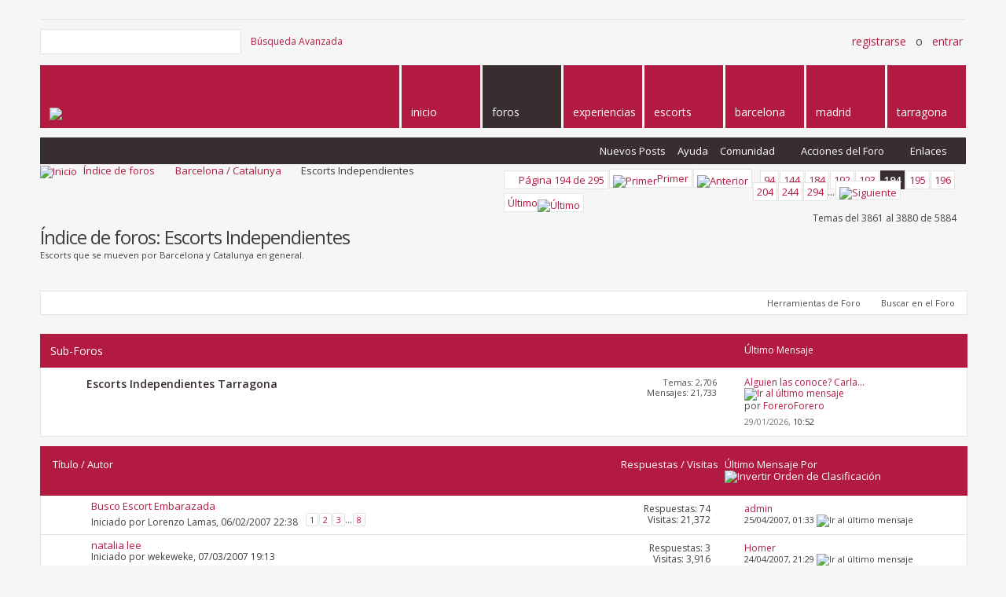

--- FILE ---
content_type: text/html; charset=ISO-8859-1
request_url: https://www.forosx.com/barcelona-catalunya/escorts-independientes-23/index194.html
body_size: 95613
content:
<!DOCTYPE html PUBLIC "-//W3C//DTD XHTML 1.0 Transitional//EN" "http://www.w3.org/TR/xhtml1/DTD/xhtml1-transitional.dtd">
<html xmlns="https://www.w3.org/1999/xhtml" dir="ltr" lang="es" id="vbulletin_html">
<head>
<base href="https://www.forosx.com/" /><!--[if IE]></base><![endif]-->

	<link rel="canonical" href="https://www.forosx.com/barcelona-catalunya/escorts-independientes-23/index194.html" />
<!-- Google tag (gtag.js) -->
<script async src="https://www.googletagmanager.com/gtag/js?id=G-DRVV7MKZRH"></script>
<script>
  window.dataLayer = window.dataLayer || [];
  function gtag(){dataLayer.push(arguments);}
  gtag('js', new Date());

  gtag('config', 'G-DRVV7MKZRH');
</script>

<meta http-equiv="Content-Type" content="text/html; charset=ISO-8859-1" />
<meta id="e_vb_meta_bburl" name="vb_meta_bburl" content="https://www.forosx.com" />

<meta name="generator" content="vBulletin 4.2.2" />
<meta http-equiv="X-UA-Compatible" content="IE=9" />

	<link rel="Shortcut Icon" href="https://www.forosx.com/favicon.ico" type="image/x-icon" />


		<meta name="keywords" content="Escorts,Independientes,Escorts Independientes, escorts, prostitutas, foros x, foro x, putas, escorts barcelona, escorts madrid, escorts valencia, fotos chicas" />
		<meta name="description" content="Escorts Independientes, Página 194 - Escorts que se mueven por Barcelona y Catalunya en general. " />





<script type="text/javascript">
<!--
	if (typeof YAHOO === 'undefined') // Load ALL YUI Local
	{
		document.write('<script type="text/javascript" src="https://www.forosx.com/clientscript/yui/yuiloader-dom-event/yuiloader-dom-event.js?v=422"><\/script>');
		document.write('<script type="text/javascript" src="https://www.forosx.com/clientscript/yui/connection/connection-min.js?v=422"><\/script>');
		var yuipath = 'clientscript/yui';
		var yuicombopath = '';
		var remoteyui = false;
	}
	else	// Load Rest of YUI remotely (where possible)
	{
		var yuipath = 'clientscript/yui';
		var yuicombopath = '';
		var remoteyui = true;
		if (!yuicombopath)
		{
			document.write('<script type="text/javascript" src="https://www.forosx.com/clientscript/yui/connection/connection-min.js?v=422"><\/script>');
		}
	}
	var SESSIONURL = "s=841f4ac8e911972059acdbed594f5396&";
	var SECURITYTOKEN = "guest";
	var IMGDIR_MISC = "images/metro/red/misc";
	var IMGDIR_BUTTON = "images/metro/red/buttons";
	var vb_disable_ajax = parseInt("0", 10);
	var SIMPLEVERSION = "422";
	var BBURL = "https://www.forosx.com";
	var LOGGEDIN = 0 > 0 ? true : false;
	var THIS_SCRIPT = "forumdisplay";
	var RELPATH = "forumdisplay.php?f=23&amp;page=194";
	var PATHS = {
		forum : "",
		cms   : "",
		blog  : ""
	};
	var AJAXBASEURL = "https://www.forosx.com/";
// -->
</script>
<script type="text/javascript" src="https://www.forosx.com/clientscript/vbulletin-core.js?v=422"></script>



	<link rel="alternate" type="application/rss+xml" title="Foros X | Experiencias y directorio de escorts Feed RSS" href="https://www.forosx.com/external.php?type=RSS2" />
	
		<link rel="alternate" type="application/rss+xml" title="Foros X | Experiencias y directorio de escorts - Escorts Independientes - Feed RSS" href="https://www.forosx.com/external.php?type=RSS2&amp;forumids=23" />
	



	<link rel="stylesheet" type="text/css" href="https://www.forosx.com/css.php?styleid=8&amp;langid=2&amp;d=1702034419&amp;td=ltr&amp;sheet=bbcode.css,editor.css,popupmenu.css,reset-fonts.css,vbulletin.css,vbulletin-chrome.css,vbulletin-formcontrols.css, ,metro_theme_prefooter_blocks.css" />

	<!--[if lt IE 8]>
	<link rel="stylesheet" type="text/css" href="https://www.forosx.com/css.php?styleid=8&amp;langid=2&amp;d=1702034419&amp;td=ltr&amp;sheet=popupmenu-ie.css,vbulletin-ie.css,vbulletin-chrome-ie.css,vbulletin-formcontrols-ie.css,editor-ie.css" />
	<![endif]-->


<!--Google Web Fonts /-->
<link href='https://fonts.googleapis.com/css?family=Open+Sans:400,300,600&subset=latin,cyrillic' rel='stylesheet' type='text/css'>



<script type="text/javascript" src="https://ajax.googleapis.com/ajax/libs/jquery/1.6.4/jquery.min.js"></script>
<script type="text/javascript">
$(document).ready(function() {
	$('a.login-window').click(function() {
		
		// Getting the variable's value from a link 
		var loginBox = this.hash;

		//Fade in the Popup and add close button
		$(loginBox).fadeIn(300);
		
		//Set the center alignment padding + border
		var popMargTop = ($(loginBox).height() + 24) / 2; 
		var popMargLeft = ($(loginBox).width() + 24) / 2; 
		
		$(loginBox).css({ 
			'margin-top' : -popMargTop,
			'margin-left' : -popMargLeft
		});
		
		// Add the mask to body
		$('body').append('<div id="mask"></div>');
		$('#mask').fadeIn(300);
		
		return false;
	});
	
	// When clicking on the button close or the mask layer the popup closed
	$('a.close, #mask').live('click', function() { 
	  $('#mask , .login-popup').fadeOut(300 , function() {
		$('#mask').remove();  
	}); 
	return false;
	});
	
	$('#navbar_username').focus(function() {
		$('#navbar_username').parent().addClass('active');
	}); 
	$('#navbar_username').blur(function() {
		$('#navbar_username').parent().removeClass('active');
	}); 
	$('#navbar_password').focus(function() {
		$('#navbar_password_hint').parent().addClass('active');
	}); 
	$('#navbar_password').blur(function() {
		$('#navbar_password_hint').parent().removeClass('active');
	}); 

});
</script>

	<title>Escorts Independientes - Página 194</title>
	
	<script type="text/javascript" src="https://www.forosx.com/clientscript/vbulletin_read_marker.js?v=422"></script>
	
	
		<link rel="stylesheet" type="text/css" href="https://www.forosx.com/css.php?styleid=8&amp;langid=2&amp;d=1702034419&amp;td=ltr&amp;sheet=toolsmenu.css,forumbits.css,forumdisplay.css,threadlist.css,options.css" />
	

	<!--[if lt IE 8]>
	<script type="text/javascript" src="https://www.forosx.com/clientscript/vbulletin-threadlist-ie.js?v=422"></script>
		<link rel="stylesheet" type="text/css" href="https://www.forosx.com/css.php?styleid=8&amp;langid=2&amp;d=1702034419&amp;td=ltr&amp;sheet=toolsmenu-ie.css,forumbits-ie.css,forumdisplay-ie.css,threadlist-ie.css,options-ie.css" />
	<![endif]-->
	<link rel="stylesheet" type="text/css" href="https://www.forosx.com/css.php?styleid=8&amp;langid=2&amp;d=1702034419&amp;td=ltr&amp;sheet=additional.css" />

</head>

<body>

<!-- Metro Theme from PixelGoose.com v.1.1.1 -->


<div class="above_body"> <!-- closing tag is in template navbar -->

<div id="header" class="floatcontainer doc_header">


<div class="ad_global_header">
     
     
</div>


<div id="top_header">

	
		<div id="globalsearch" class="globalsearch">
			<form action="https://www.forosx.com/search.php?do=process" method="post" id="navbar_search" class="navbar_search">
				
				<input type="hidden" name="securitytoken" value="guest" />
				<input type="hidden" name="do" value="process" />
				<input type="text" value="" name="query" class="textbox" tabindex="99"/>
				<input type="submit" class="searchbutton" name="submit" onclick="document.getElementById('navbar_search').submit;" tabindex="100"/>
			</form>
		</div>
		<ul class="advanced_search">
				<li><a href="https://www.forosx.com/search.php" accesskey="4">Búsqueda Avanzada</a></li>
				
		</ul>
	



	<div id="toplinks" class="toplinks">
		
			<ul class="nouser">
			
				<li><a href="https://www.forosx.com/register.php" rel="nofollow">Registrarse</a></li>
			
				<li>o</li>
				<li><a href="https://www.forosx.com/barcelona-catalunya/escorts-independientes-23/index194.html#login-box" class="login-window">Entrar</a></li>
			</ul>
		
	</div>

	
</div>


    <div id="login-box" class="login-popup">
        <a href="https://www.forosx.com/barcelona-catalunya/escorts-independientes-23/index194.html#" class="close"><img src="https://www.forosx.com/images/metro/red/misc/close_popup.png" class="close-button" title="Close" alt="Close" /></a>
        <div id="login-text">Acceda a su cuenta</div>
			<script type="text/javascript" src="https://www.forosx.com/clientscript/vbulletin_md5.js?v=422"></script>
			<form id="navbar_loginform" action="https://www.forosx.com/login.php?do=login" method="post" onsubmit="md5hash(vb_login_password, vb_login_md5password, vb_login_md5password_utf, 0)">
				<fieldset id="logindetails" class="logindetails">
                
					<div>
					<div class="navbar_username_outer"><input type="text" class="textbox default-value" name="vb_login_username" id="navbar_username" size="10" accesskey="u" tabindex="101" value="Nombre de Usuario" /></div>
					<div class="navbar_password_outer"><input type="password" class="textbox" tabindex="102" name="vb_login_password" id="navbar_password" size="10" />
					<input type="text" class="textbox default-value" tabindex="102" name="vb_login_password_hint" id="navbar_password_hint" size="10" value="Contraseña" style="display:none;" /></div>
                    
					<div class="login-ctrl">
                        <div id="remember" class="remember">
                            <label for="cb_cookieuser_navbar"><input type="checkbox" name="cookieuser" value="1" id="cb_cookieuser_navbar" class="cb_cookieuser_navbar" accesskey="c" tabindex="103" /> ¿Recordarme?</label>
                        </div>                
                        
                        <input type="submit" class="loginbutton" tabindex="104" value="Iniciar Sesión" title="Escribe tu nombre de usuario y contraseña en los campos para iniciar la sesión, o pulsa el botón 'registrarse' para crearte un perfil." accesskey="s" />
                        </div>
                    </div>
				</fieldset>


				<input type="hidden" name="s" value="841f4ac8e911972059acdbed594f5396" />
				<input type="hidden" name="securitytoken" value="guest" />
				<input type="hidden" name="do" value="login" />
				<input type="hidden" name="vb_login_md5password" />
				<input type="hidden" name="vb_login_md5password_utf" />
			</form>
			<script type="text/javascript">
			YAHOO.util.Dom.setStyle('navbar_password_hint', "display", "inline");
			YAHOO.util.Dom.setStyle('navbar_password', "display", "none");
			vB_XHTML_Ready.subscribe(function()
			{
			//
				YAHOO.util.Event.on('navbar_username', "focus", navbar_username_focus);
				YAHOO.util.Event.on('navbar_username', "blur", navbar_username_blur);
				YAHOO.util.Event.on('navbar_password_hint', "focus", navbar_password_hint);
				YAHOO.util.Event.on('navbar_password', "blur", navbar_password);
			});
			
			function navbar_username_focus(e)
			{
			//
				var textbox = YAHOO.util.Event.getTarget(e);
				if (textbox.value == 'Nombre de Usuario')
				{
				//
					textbox.value='';
					textbox.style.color='#000000';
				}
			}

			function navbar_username_blur(e)
			{
			//
				var textbox = YAHOO.util.Event.getTarget(e);
				if (textbox.value == '')
				{
				//
					textbox.value='Nombre de Usuario';
					textbox.style.color='#777777';
				}
			}
			
			function navbar_password_hint(e)
			{
			//
				var textbox = YAHOO.util.Event.getTarget(e);
				
				YAHOO.util.Dom.setStyle('navbar_password_hint', "display", "none");
				YAHOO.util.Dom.setStyle('navbar_password', "display", "inline");
				YAHOO.util.Dom.get('navbar_password').focus();
			}

			function navbar_password(e)
			{
			//
				var textbox = YAHOO.util.Event.getTarget(e);
				
				if (textbox.value == '')
				{
					YAHOO.util.Dom.setStyle('navbar_password_hint', "display", "inline");
					YAHOO.util.Dom.setStyle('navbar_password', "display", "none");
				}
			}
			</script>
            
            <div class="register-ctrl">
            	<a class="login-popup-register" href="https://www.forosx.com/register.php" rel="nofollow">Registrarse</a>
                <div class="login-popup-fb">
				
                </div>
            </div>
</div>



<div id="middle_header"><!--DMM vb:link forumhome-->
<a name="top" href="http://www.forosx.com" class="logo-image"><img src="https://www.forosx.com/images/metro/red/misc/vbulletin4_logo.png" alt="Desarrollado por vBulletin" /></a>
<div id="navbar" class="navbar">
	<ul id="navtabs" class="navtabs floatcontainer">
		
		
	
		<li  id="tab_odq0_382">
			<a class="navtab" href="/"><span>Inicio</span></a>
		</li>
		
		

	
		<li class="selected" id="vbtab_forum">
			<a class="navtab" href="https://www.forosx.com/foros/"><span>Foros</span></a>
		</li>
		
		
			<ul class="floatcontainer">
				
					
						
							<li id="vbflink_newposts"><a rel="nofollow" href="https://www.forosx.com/search.php?do=getnew&amp;contenttype=vBForum_Post">Nuevos Posts</a></li>
						
					
				
					
						
							<li id="vbflink_faq"><a href="https://www.forosx.com/faq.php">Ayuda</a></li>
						
					
				
					
						<li class="popupmenu" id="vbmenu_community">
							<a href="javascript://" class="popupctrl">Comunidad</a>
							<ul class="popupbody popuphover">
								
									<li id="vbclink_albums"><a href="https://www.forosx.com/members/albums.html">Albums</a></li>
								
									<li id="vbclink_members"><a href="https://www.forosx.com/members/list/">Lista de miembros</a></li>
								
							</ul>
						</li>
					
				
					
						<li class="popupmenu" id="vbmenu_actions">
							<a href="javascript://" class="popupctrl">Acciones del Foro</a>
							<ul class="popupbody popuphover">
								
									<li id="vbalink_mfr"><a rel="nofollow" href="https://www.forosx.com/forumdisplay.php?do=markread&amp;markreadhash=guest">Marcar Foros Como Leídos</a></li>
								
							</ul>
						</li>
					
				
					
						<li class="popupmenu" id="vbmenu_qlinks">
							<a href="javascript://" class="popupctrl">Enlaces</a>
							<ul class="popupbody popuphover">
								
									<li id="vbqlink_posts"><a href="https://www.forosx.com/search.php?do=getdaily&amp;contenttype=vBForum_Post">Temas de hoy</a></li>
								
									<li id="link_nzcy_565"><a href="/blogs/relatos-escorts/">Relatos escorts</a></li>
								
							</ul>
						</li>
					
				
			</ul>
		

	
		<li  id="tab_odq0_202">
			<a class="navtab" href="/escorts/putas"><span>experiencias</span></a>
		</li>
		
		

	
		<li  id="tab_odq0_243">
			<a class="navtab" href="/escorts"><span>escorts</span></a>
		</li>
		
		

	
		<li  id="tab_nzcw_923">
			<a class="navtab" href="/escorts/barcelona"><span>BARCELONA</span></a>
		</li>
		
		

	
		<li  id="tab_nzcw_673">
			<a class="navtab" href="/escorts/madrid"><span>MADRID</span></a>
		</li>
		
		

	
		<li  id="tab_nzcw_445">
			<a class="navtab" href="/escorts/tarragona"><span>TARRAGONA</span></a>
		</li>
		
		

		
	</ul>
</div>
</div>
</div>
</div><!-- closing div for above_body -->

<div class="body_wrapper">
<div id="breadcrumb" class="breadcrumb">
	<ul class="floatcontainer">
		<li class="navbithome"><a href="https://www.forosx.com/foros/" accesskey="1"><img src="https://www.forosx.com/images/metro/red/misc/navbit-home.png" alt="Inicio" /></a></li>
		
	<li class="navbit"><a href="https://www.forosx.com/foros/">Índice de foros</a></li>

	<li class="navbit"><a href="https://www.forosx.com/barcelona-catalunya/">Barcelona / Catalunya</a></li>

		
	<li class="navbit lastnavbit"><span>Escorts Independientes</span></li>

	</ul>
	<hr />
</div>

 



	<form action="https://www.forosx.com/profile.php?do=dismissnotice" method="post" id="notices" class="notices">
		<input type="hidden" name="do" value="dismissnotice" />
		<input type="hidden" name="s" value="s=841f4ac8e911972059acdbed594f5396&amp;" />
		<input type="hidden" name="securitytoken" value="guest" />
		<input type="hidden" id="dismiss_notice_hidden" name="dismiss_noticeid" value="" />
		<input type="hidden" name="url" value="" />
		<div id="vbseo_vhtml_0"></div>
	</form>





<div id="above_threadlist" class="above_threadlist">

	
	<div class="threadpagenav">
		<form action="https://www.forosx.com/barcelona-catalunya/escorts-independientes-23/index294.html" method="get" class="pagination popupmenu nohovermenu">
<input type="hidden" name="f" value="23" /><input type="hidden" name="s" value="841f4ac8e911972059acdbed594f5396" />
	
		<span><a href="javascript://" class="popupctrl">Página 194 de 295</a></span>
		
		<span class="first_last"><a rel="start" href="https://www.forosx.com/barcelona-catalunya/escorts-independientes/" title="Primer Página - Resultados del 1 al 20 de 5,884"><img src="https://www.forosx.com/images/metro/red/pagination/first-right.png" alt="Primer" />Primer</a></span>
		
		
		<span class="prev_next"><a rel="prev" href="https://www.forosx.com/barcelona-catalunya/escorts-independientes-23/index193.html" title="Página Anterior - Resultados del 3,841 al 3,860 de 5,884"><img src="https://www.forosx.com/images/metro/red/pagination/previous-right.png" alt="Anterior" /></a></span>
		
		
		<span class="separator">...</span>
		
		<span><a href="https://www.forosx.com/barcelona-catalunya/escorts-independientes-23/index94.html" title="Mostrar resultados del 1,861 al 1,880 de 5,884"><!---100-->94</a></span><span><a href="https://www.forosx.com/barcelona-catalunya/escorts-independientes-23/index144.html" title="Mostrar resultados del 2,861 al 2,880 de 5,884"><!---50-->144</a></span><span><a href="https://www.forosx.com/barcelona-catalunya/escorts-independientes-23/index184.html" title="Mostrar resultados del 3,661 al 3,680 de 5,884"><!---10-->184</a></span><span><a href="https://www.forosx.com/barcelona-catalunya/escorts-independientes-23/index192.html" title="Mostrar resultados del 3,821 al 3,840 de 5,884">192</a></span><span><a href="https://www.forosx.com/barcelona-catalunya/escorts-independientes-23/index193.html" title="Mostrar resultados del 3,841 al 3,860 de 5,884">193</a></span><span class="selected"><a href="javascript://" title="Resultados 3,861 al 3,880 de 5,884">194</a></span><span><a href="https://www.forosx.com/barcelona-catalunya/escorts-independientes-23/index195.html" title="Mostrar resultados del 3,881 al 3,900 de 5,884">195</a></span><span><a href="https://www.forosx.com/barcelona-catalunya/escorts-independientes-23/index196.html" title="Mostrar resultados del 3,901 al 3,920 de 5,884">196</a></span><span><a href="https://www.forosx.com/barcelona-catalunya/escorts-independientes-23/index204.html" title="Mostrar resultados del 4,061 al 4,080 de 5,884"><!--+10-->204</a></span><span><a href="https://www.forosx.com/barcelona-catalunya/escorts-independientes-23/index244.html" title="Mostrar resultados del 4,861 al 4,880 de 5,884"><!--+50-->244</a></span><span><a href="https://www.forosx.com/barcelona-catalunya/escorts-independientes-23/index294.html" title="Mostrar resultados del 5,861 al 5,880 de 5,884"><!--+100-->294</a></span>
		
		<span class="separator">...</span>
		
		
		<span class="prev_next"><a rel="next" href="https://www.forosx.com/barcelona-catalunya/escorts-independientes-23/index195.html" title="Siguiente Página - Resultados del 3,881 al 3,900 de 5,884"><img src="https://www.forosx.com/images/metro/red/pagination/next-right.png" alt="Siguiente" /></a></span>
		
		
		<span class="first_last"><a href="https://www.forosx.com/barcelona-catalunya/escorts-independientes-23/index295.html" title="Última Página - Resultados del 5,881 al 5,884 de 5,884">Último<img src="https://www.forosx.com/images/metro/red/pagination/last-right.png" alt="Último" /></a></span>
		
	
	<ul class="popupbody popuphover">
		<li class="formsubmit jumptopage"><label>Saltar a página: <input type="text" name="page" size="4" /></label> <input type="submit" class="button" value=" Ir " /></li>
	</ul>
</form>
		<div id="threadpagestats" class="threadpagestats">Temas del 3861 al 3880 de 5884</div>
	</div>
	
</div>
<div id="pagetitle" class="pagetitle">
	<h1>Índice de foros: <span class="forumtitle">Escorts Independientes</span></h1>
	<p class="description">Escorts que se mueven por Barcelona y Catalunya en general.  </p>



<div class="centeredbanner">&nbsp;<br /><!-- Forum id :  -->
<script type='text/javascript'><!--//<![CDATA[
   var m3_u = (location.protocol=='https:'?'https://ads.forosx.com/www/delivery/ajs.php':'http://ads.forosx.com/www/delivery/ajs.php');
   var m3_r = Math.floor(Math.random()*99999999999);
   if (!document.MAX_used) document.MAX_used = ',';
   document.write ("<scr"+"ipt type='text/javascript' src='"+m3_u);
   document.write ("?zoneid=18&amp;blockcampaign=1");
   document.write ('&amp;cb=' + m3_r);
   if (document.MAX_used != ',') document.write ("&amp;exclude=" + document.MAX_used);
   document.write ("&amp;loc=" + escape(window.location));
   if (document.referrer) document.write ("&amp;referer=" + escape(document.referrer));
   if (document.context) document.write ("&context=" + escape(document.context));
   if (document.mmm_fo) document.write ("&amp;mmm_fo=1");
   document.write ("'><\/scr"+"ipt>");
//]]>--></script><noscript><a rel='nofollow' href='https://ads.forosx.com/www/delivery/ck.php?n=add46cf8&amp;cb=894183692' target='_blank'><img src='https://ads.forosx.com/www/delivery/avw.php?zoneid=18&amp;cb=894183692&amp;n=add46cf8' border='0' alt='' /></a></noscript>  
</div>



</div>

	
	<div id="above_threadlist_controls" class="above_threadlist_controls toolsmenu">
		<div>
		<ul class="popupgroup forumdisplaypopups" id="forumdisplaypopups">
			<li class="popupmenu nohovermenu" id="forumtools">
				<h6><a href="javascript://" class="popupctrl" rel="nofollow">Herramientas de Foro</a></h6>
				<ul class="popupbody popuphover">
					
						<li>
							<a href="https://www.forosx.com/barcelona-catalunya/escorts-independientes/?do=markread&amp;markreadhash=guest" rel="nofollow" onclick="return mark_forum_and_threads_read(23);">
								Marcar Foro Como Leído
							</a>
						</li>
						
					<li><a href="https://www.forosx.com/barcelona-catalunya/" rel="nofollow">Ver Foro Primario</a></li>
				</ul>
			</li>
                        
			<li class="popupmenu nohovermenu forumsearch menusearch" id="forumsearch">
				<h6><a href="javascript://" class="popupctrl">Buscar en el Foro</a></h6>
				<form action="https://www.forosx.com/search.php?do=process" method="get">
				<ul class="popupbody popuphover">
					<li>
						<input type="text" class="searchbox" name="q" value="Buscar..." />
						<input type="submit" class="button" value="Buscar" />
					</li>
					<li class="formsubmit" id="popupsearch">
						<div class="submitoptions">
							<label><input type="radio" name="showposts" value="0" checked="checked" /> Mostrar Temas</label>
							<label><input type="radio" name="showposts" value="1" /> Mostrar Mensajes</label>
						</div>
						<div class="advancedsearchlink"><a href="https://www.forosx.com/search.php?search_type=1&amp;contenttype=vBForum_Post&amp;forumchoice[]=23" rel="nofollow">Búsqueda Avanzada</a></div>

					</li>
				</ul>
				<input type="hidden" name="s" value="841f4ac8e911972059acdbed594f5396" />
				<input type="hidden" name="securitytoken" value="guest" />
				<input type="hidden" name="do" value="process" />
				<input type="hidden" name="contenttype" value="vBForum_Post" />
				<input type="hidden" name="forumchoice[]" value="23" />
				<input type="hidden" name="childforums" value="1" />
				<input type="hidden" name="exactname" value="1" />
				</form>
			</li>
			



		</ul>
			
		</div>
	</div>
	




<div id="forumbits" class="forumbits">
	<div class="forumhead">
		<h2>
			<span class="forumtitle">Sub-Foros</span>
			<span class="forumthreadpost">&nbsp;</span>
			<span class="forumlastpost">Último Mensaje</span>
		</h2>
	</div>
	<ol>
		<li id="forum54" class="forumbit_post old L1">

<div class="forumbit_post L2">
	<div class="forumrow">
		<div class="foruminfo">
			<img src="https://www.forosx.com/images/metro/red/statusicon/forum_old-48.png" class="forumicon" id="forum_statusicon_54" alt="" />
			<div class="forumdata">
				<div class="datacontainer">
					<div class="titleline">
						<h2 class="forumtitle"><a href="https://www.forosx.com/barcelona-catalunya/escorts-independientes/escorts-independientes-tarragona/">Escorts Independientes Tarragona</a></h2>
						
					</div>
					
					
					
				</div>
			</div>
		</div>
		
			<h4 class="nocss_label">Acciones del Foro:</h4>
			<ul class="forumactionlinks td">
			
				
					<li class="forumactionlink rsslink"><a rel="nofollow" href="https://www.forosx.com/external.php?type=RSS2&amp;forumids=54" title="Ver este foro vía feed RSS">Ver este foro vía feed RSS</a></li>
				
				
			
			</ul>
			<h4 class="nocss_label">Estadísticas del Foro:</h4>
			<ul class="forumstats_2 td">
				<li>Temas: 2,706</li>
				<li>Mensajes: 21,733</li>
			</ul>
			<div class="forumlastpost td">
				<h4 class="lastpostlabel">Último Mensaje:</h4>
				<div>
					
	<p class="lastposttitle">
	
	
	<a href="https://www.forosx.com/barcelona-catalunya/escorts-independientes/escorts-independientes-tarragona/44422-alguien-las-conoce-carla-613437812-y-mary-631000095-a.html" class="threadtitle" >Alguien las conoce? Carla...</a>
	<a href="https://www.forosx.com/barcelona-catalunya/escorts-independientes/escorts-independientes-tarragona/44422-alguien-las-conoce-carla-613437812-y-mary-631000095-a-post580950.html#post580950"><img src="https://www.forosx.com/images/metro/red/buttons/lastpost-right.png" alt="Ir al último mensaje" /></a>
	</p>
	<div class="lastpostby">
	
		por <div class="popupmenu memberaction">
	<a rel="nofollow" class="username offline " href="https://www.forosx.com/members/foreroforero.html" title="ForeroForero está desconectado"><strong>ForeroForero</strong></a>
	
</div>
	
	</div>
	<p class="lastpostdate">29/01/2026, <span class="time">10:52 </span></p>

				</div>
			</div>
		
	</div>
	
</div>
</li>
	</ol>
</div>





<div id="threadlist" class="threadlist">
	<form id="thread_inlinemod_form" action="https://www.forosx.com/inlinemod.php?forumid=23" method="post">
		<h2 class="hidden">Temas en Este Foro</h2>

		<div>
			<div class="threadlisthead table">
				<div>
				<span class="threadinfo">
					<span class="threadtitle">
						<a href="https://www.forosx.com/barcelona-catalunya/escorts-independientes/?sort=title&amp;order=asc" rel="nofollow">Título</a> /
						<a href="https://www.forosx.com/barcelona-catalunya/escorts-independientes/?sort=postusername&amp;order=asc" rel="nofollow">Autor</a>
					</span>
				</span>
				

					<span class="threadstats td"><a href="https://www.forosx.com/barcelona-catalunya/escorts-independientes/?sort=replycount&amp;order=desc" rel="nofollow">Respuestas</a> / <a href="https://www.forosx.com/barcelona-catalunya/escorts-independientes/?sort=views&amp;order=desc" rel="nofollow">Visitas</a></span>
					<span class="threadlastpost td"><a href="https://www.forosx.com/barcelona-catalunya/escorts-independientes/?sort=lastpost&amp;order=asc" rel="nofollow">Último Mensaje Por<img class="sortarrow" src="https://www.forosx.com/images/metro/red/buttons/sortarrow-asc.png" alt="Invertir Orden de Clasificación" border="0" /></a></span>
					
				
				</div>
			</div>

			
			
				<ol id="threads" class="threads">
					<li class="threadbit hot lock" id="thread_4067">
	<div class="rating0 nonsticky">
		<div class="threadinfo" title="">
			<!--  status icon block -->
			<a class="threadstatus" rel="vB::AJAX" ></a>

			<!-- title / author block -->
			<div class="inner">
				<h3 class="threadtitle">
                    	

                    

					
                                        
 					
                	<a class="title" href="https://www.forosx.com/barcelona-catalunya/escorts-independientes/4067-busco-escort-embarazada.html" id="thread_title_4067">Busco Escort Embarazada</a>
				</h3>

				<div class="threadmeta">				
					<div class="author">
												
						
							<span class="label">Iniciado por&nbsp;<a rel="nofollow" href="https://www.forosx.com/members/lorenzo-lamas.html" class="username understate" title="Iniciado por Lorenzo Lamas, el 06/02/2007 22:38 ">Lorenzo Lamas</a>,&nbsp;06/02/2007&nbsp;22:38 </span>
						
						
						
							<dl class="pagination" id="pagination_threadbit_4067">
								<dt class="label">8 Páginas <span class="separator">&bull;</span></dt>
								<dd>
									 <span><a href="https://www.forosx.com/barcelona-catalunya/escorts-independientes/4067-busco-escort-embarazada.html">1</a></span> <span><a href="https://www.forosx.com/barcelona-catalunya/escorts-independientes/4067-busco-escort-embarazada-2.html">2</a></span> <span><a href="https://www.forosx.com/barcelona-catalunya/escorts-independientes/4067-busco-escort-embarazada-3.html">3</a></span>
									 <span class="separator">...</span> <span><a href="https://www.forosx.com/barcelona-catalunya/escorts-independientes/4067-busco-escort-embarazada-8.html">8</a></span>
								</dd>
							</dl>
						
						<!-- iconinfo -->
						<div class="threaddetails td">
							<div class="threaddetailicons">
								
								
								
								
								
								
							</div>
						</div>
					</div>
					
				</div>

			</div>
		</div>
		
		<!-- threadstats -->
		
		<ul class="threadstats td alt" title="">
			
				<li>Respuestas: <a rel="nofollow" href="https://www.forosx.com/misc.php?do=whoposted&amp;t=4067" onclick="who(4067); return false;" class="understate">74</a></li>
				<li>Visitas: 21,372</li>
			
			<li class="hidden">Calificación0 / 5</li>
		</ul>
							
		<!-- lastpost -->
		<dl class="threadlastpost td">
		
			<dt class="lastpostby hidden">Último Mensaje Por</dt>
			<dd><div class="popupmenu memberaction">
	<a rel="nofollow" class="username offline " href="https://www.forosx.com/members/admin.html" title="admin está desconectado"><strong>admin</strong></a>
	
</div></dd>
			<dd>25/04/2007, <span class="time">01:33 </span>
			<a href="https://www.forosx.com/barcelona-catalunya/escorts-independientes/4067-busco-escort-embarazada-8.html#post28776" class="lastpostdate understate" title="Ir al último mensaje"><img src="https://www.forosx.com/images/metro/red/buttons/lastpost-right.png" alt="Ir al último mensaje" /></a>
			</dd>
		
		</dl>

		
		
		
		
	</div>
</li><li class="threadbit hot" id="thread_4199">
	<div class="rating0 nonsticky">
		<div class="threadinfo" title="">
			<!--  status icon block -->
			<a class="threadstatus" rel="vB::AJAX" ></a>

			<!-- title / author block -->
			<div class="inner">
				<h3 class="threadtitle">
                    	

                    

					
                                        
 					
                	<a class="title" href="https://www.forosx.com/barcelona-catalunya/escorts-independientes/4199-natalia-lee.html" id="thread_title_4199">natalia lee</a>
				</h3>

				<div class="threadmeta">				
					<div class="author">
												
						
							<span class="label">Iniciado por&nbsp;<a rel="nofollow" href="https://www.forosx.com/members/wekeweke.html" class="username understate" title="Iniciado por wekeweke, el 07/03/2007 19:13 ">wekeweke</a>,&nbsp;07/03/2007&nbsp;19:13 </span>
						
						
						
						<!-- iconinfo -->
						<div class="threaddetails td">
							<div class="threaddetailicons">
								
								
								
								
								
								
							</div>
						</div>
					</div>
					
				</div>

			</div>
		</div>
		
		<!-- threadstats -->
		
		<ul class="threadstats td alt" title="">
			
				<li>Respuestas: <a rel="nofollow" href="https://www.forosx.com/misc.php?do=whoposted&amp;t=4199" onclick="who(4199); return false;" class="understate">3</a></li>
				<li>Visitas: 3,916</li>
			
			<li class="hidden">Calificación0 / 5</li>
		</ul>
							
		<!-- lastpost -->
		<dl class="threadlastpost td">
		
			<dt class="lastpostby hidden">Último Mensaje Por</dt>
			<dd><div class="popupmenu memberaction">
	<a rel="nofollow" class="username offline " href="https://www.forosx.com/members/homer.html" title="Homer está desconectado"><strong>Homer</strong></a>
	
</div></dd>
			<dd>24/04/2007, <span class="time">21:29 </span>
			<a href="https://www.forosx.com/barcelona-catalunya/escorts-independientes/4199-natalia-lee.html#post28754" class="lastpostdate understate" title="Ir al último mensaje"><img src="https://www.forosx.com/images/metro/red/buttons/lastpost-right.png" alt="Ir al último mensaje" /></a>
			</dd>
		
		</dl>

		
		
		
		
	</div>
</li><li class="threadbit hot" id="thread_4454">
	<div class="rating0 nonsticky">
		<div class="threadinfo" title="">
			<!--  status icon block -->
			<a class="threadstatus" rel="vB::AJAX" ></a>

			<!-- title / author block -->
			<div class="inner">
				<h3 class="threadtitle">
                    	

                    

					
                                        
 					
                	<a class="title" href="https://www.forosx.com/barcelona-catalunya/escorts-independientes/4454-cita-ciegas.html" id="thread_title_4454">cita a ciegas</a>
				</h3>

				<div class="threadmeta">				
					<div class="author">
												
						
							<span class="label">Iniciado por&nbsp;<a rel="nofollow" href="https://www.forosx.com/members/pepo.html" class="username understate" title="Iniciado por pepo, el 24/04/2007 15:23 ">pepo</a>,&nbsp;24/04/2007&nbsp;15:23 </span>
						
						
						
						<!-- iconinfo -->
						<div class="threaddetails td">
							<div class="threaddetailicons">
								
								
								
								
								
								
							</div>
						</div>
					</div>
					
				</div>

			</div>
		</div>
		
		<!-- threadstats -->
		
		<ul class="threadstats td alt" title="">
			
				<li>Respuestas: <a rel="nofollow" href="https://www.forosx.com/misc.php?do=whoposted&amp;t=4454" onclick="who(4454); return false;" class="understate">2</a></li>
				<li>Visitas: 2,480</li>
			
			<li class="hidden">Calificación0 / 5</li>
		</ul>
							
		<!-- lastpost -->
		<dl class="threadlastpost td">
		
			<dt class="lastpostby hidden">Último Mensaje Por</dt>
			<dd><div class="popupmenu memberaction">
	<a rel="nofollow" class="username offline " href="https://www.forosx.com/member.php" title=" está desconectado"><strong></strong></a>
	
</div></dd>
			<dd>24/04/2007, <span class="time">21:12 </span>
			<a href="https://www.forosx.com/barcelona-catalunya/escorts-independientes/4454-cita-ciegas.html#post28753" class="lastpostdate understate" title="Ir al último mensaje"><img src="https://www.forosx.com/images/metro/red/buttons/lastpost-right.png" alt="Ir al último mensaje" /></a>
			</dd>
		
		</dl>

		
		
		
		
	</div>
</li><li class="threadbit hot" id="thread_4446">
	<div class="rating0 nonsticky">
		<div class="threadinfo" title="">
			<!--  status icon block -->
			<a class="threadstatus" rel="vB::AJAX" ></a>

			<!-- title / author block -->
			<div class="inner">
				<h3 class="threadtitle">
                    	

                    

					
                                        
 					
                	<a class="title" href="https://www.forosx.com/barcelona-catalunya/escorts-independientes/4446-eleccion.html" id="thread_title_4446">Eleccion</a>
				</h3>

				<div class="threadmeta">				
					<div class="author">
												
						
							<span class="label">Iniciado por&nbsp;<a rel="nofollow" href="https://www.forosx.com/members/varos.html" class="username understate" title="Iniciado por varos, el 23/04/2007 16:06 ">varos</a>,&nbsp;23/04/2007&nbsp;16:06 </span>
						
						
						
						<!-- iconinfo -->
						<div class="threaddetails td">
							<div class="threaddetailicons">
								
								
								
								
								
								
							</div>
						</div>
					</div>
					
				</div>

			</div>
		</div>
		
		<!-- threadstats -->
		
		<ul class="threadstats td alt" title="">
			
				<li>Respuestas: <a rel="nofollow" href="https://www.forosx.com/misc.php?do=whoposted&amp;t=4446" onclick="who(4446); return false;" class="understate">1</a></li>
				<li>Visitas: 2,345</li>
			
			<li class="hidden">Calificación0 / 5</li>
		</ul>
							
		<!-- lastpost -->
		<dl class="threadlastpost td">
		
			<dt class="lastpostby hidden">Último Mensaje Por</dt>
			<dd><div class="popupmenu memberaction">
	<a rel="nofollow" class="username offline " href="https://www.forosx.com/members/buick.html" title="buick está desconectado"><strong>buick</strong></a>
	
</div></dd>
			<dd>23/04/2007, <span class="time">17:05 </span>
			<a href="https://www.forosx.com/barcelona-catalunya/escorts-independientes/4446-eleccion.html#post28550" class="lastpostdate understate" title="Ir al último mensaje"><img src="https://www.forosx.com/images/metro/red/buttons/lastpost-right.png" alt="Ir al último mensaje" /></a>
			</dd>
		
		</dl>

		
		
		
		
	</div>
</li><li class="threadbit hot" id="thread_4439">
	<div class="rating0 nonsticky">
		<div class="threadinfo" title="">
			<!--  status icon block -->
			<a class="threadstatus" rel="vB::AJAX" ></a>

			<!-- title / author block -->
			<div class="inner">
				<h3 class="threadtitle">
                    	

                    

					
                                        
 					
                	<a class="title" href="https://www.forosx.com/barcelona-catalunya/escorts-independientes/4439-carolina-girls-bcn.html" id="thread_title_4439">carolina girls bcn</a>
				</h3>

				<div class="threadmeta">				
					<div class="author">
												
						
							<span class="label">Iniciado por&nbsp;<a rel="nofollow" href="https://www.forosx.com/members/joselmauro.html" class="username understate" title="Iniciado por joselmauro, el 22/04/2007 19:02 ">joselmauro</a>,&nbsp;22/04/2007&nbsp;19:02 </span>
						
						
						
						<!-- iconinfo -->
						<div class="threaddetails td">
							<div class="threaddetailicons">
								
								
								
								
								
								
							</div>
						</div>
					</div>
					
				</div>

			</div>
		</div>
		
		<!-- threadstats -->
		
		<ul class="threadstats td alt" title="">
			
				<li>Respuestas: <a rel="nofollow" href="https://www.forosx.com/misc.php?do=whoposted&amp;t=4439" onclick="who(4439); return false;" class="understate">3</a></li>
				<li>Visitas: 2,802</li>
			
			<li class="hidden">Calificación0 / 5</li>
		</ul>
							
		<!-- lastpost -->
		<dl class="threadlastpost td">
		
			<dt class="lastpostby hidden">Último Mensaje Por</dt>
			<dd><div class="popupmenu memberaction">
	<a rel="nofollow" class="username offline " href="https://www.forosx.com/" title="Antonio-2 está desconectado"><strong>Antonio-2</strong></a>
	
</div></dd>
			<dd>23/04/2007, <span class="time">14:44 </span>
			<a href="https://www.forosx.com/barcelona-catalunya/escorts-independientes/4439-carolina-girls-bcn.html#post28537" class="lastpostdate understate" title="Ir al último mensaje"><img src="https://www.forosx.com/images/metro/red/buttons/lastpost-right.png" alt="Ir al último mensaje" /></a>
			</dd>
		
		</dl>

		
		
		
		
	</div>
</li><li class="threadbit hot guest" id="thread_4177">
	<div class="rating0 nonsticky">
		<div class="threadinfo" title="">
			<!--  status icon block -->
			<a class="threadstatus" rel="vB::AJAX" ></a>

			<!-- title / author block -->
			<div class="inner">
				<h3 class="threadtitle">
                    	

                    

					
                                        
 					
                	<a class="title" href="https://www.forosx.com/barcelona-catalunya/escorts-independientes/4177-noemi.html" id="thread_title_4177">Noemi</a>
				</h3>

				<div class="threadmeta">				
					<div class="author">
												
						
							<span class="label">Iniciado por&nbsp;<a rel="nofollow" href="https://www.forosx.com/member.php" class="username understate" title="Iniciado por , el 03/03/2007 12:06 "></a>,&nbsp;03/03/2007&nbsp;12:06 </span>
						
						
						
							<dl class="pagination" id="pagination_threadbit_4177">
								<dt class="label">4 Páginas <span class="separator">&bull;</span></dt>
								<dd>
									 <span><a href="https://www.forosx.com/barcelona-catalunya/escorts-independientes/4177-noemi.html">1</a></span> <span><a href="https://www.forosx.com/barcelona-catalunya/escorts-independientes/4177-noemi-2.html">2</a></span> <span><a href="https://www.forosx.com/barcelona-catalunya/escorts-independientes/4177-noemi-3.html">3</a></span>
									 <span class="separator">...</span> <span><a href="https://www.forosx.com/barcelona-catalunya/escorts-independientes/4177-noemi-4.html">4</a></span>
								</dd>
							</dl>
						
						<!-- iconinfo -->
						<div class="threaddetails td">
							<div class="threaddetailicons">
								
								
								
								
								
								
							</div>
						</div>
					</div>
					
				</div>

			</div>
		</div>
		
		<!-- threadstats -->
		
		<ul class="threadstats td alt" title="">
			
				<li>Respuestas: <a rel="nofollow" href="https://www.forosx.com/misc.php?do=whoposted&amp;t=4177" onclick="who(4177); return false;" class="understate">39</a></li>
				<li>Visitas: 12,088</li>
			
			<li class="hidden">Calificación0 / 5</li>
		</ul>
							
		<!-- lastpost -->
		<dl class="threadlastpost td">
		
			<dt class="lastpostby hidden">Último Mensaje Por</dt>
			<dd><div class="popupmenu memberaction">
	<a rel="nofollow" class="username offline " href="https://www.forosx.com/member.php" title=" está desconectado"><strong></strong></a>
	
</div></dd>
			<dd>23/04/2007, <span class="time">13:18 </span>
			<a href="https://www.forosx.com/barcelona-catalunya/escorts-independientes/4177-noemi-4.html#post28535" class="lastpostdate understate" title="Ir al último mensaje"><img src="https://www.forosx.com/images/metro/red/buttons/lastpost-right.png" alt="Ir al último mensaje" /></a>
			</dd>
		
		</dl>

		
		
		
		
	</div>
</li><li class="threadbit hot" id="thread_4421">
	<div class="rating0 nonsticky">
		<div class="threadinfo" title="">
			<!--  status icon block -->
			<a class="threadstatus" rel="vB::AJAX" ></a>

			<!-- title / author block -->
			<div class="inner">
				<h3 class="threadtitle">
                    	

                    

					
                                        
 					
                	<a class="title" href="https://www.forosx.com/barcelona-catalunya/escorts-independientes/4421-venga-ya-es-de-mentira-no.html" id="thread_title_4421">venga ya....es de mentira...no?</a>
				</h3>

				<div class="threadmeta">				
					<div class="author">
												
						
							<span class="label">Iniciado por&nbsp;<a rel="nofollow" href="https://www.forosx.com/members/bikarl29.html" class="username understate" title="Iniciado por bikarl29, el 18/04/2007 00:27 ">bikarl29</a>,&nbsp;18/04/2007&nbsp;00:27 </span>
						
						
						
						<!-- iconinfo -->
						<div class="threaddetails td">
							<div class="threaddetailicons">
								
								
								
								
								
								
							</div>
						</div>
					</div>
					
				</div>

			</div>
		</div>
		
		<!-- threadstats -->
		
		<ul class="threadstats td alt" title="">
			
				<li>Respuestas: <a rel="nofollow" href="https://www.forosx.com/misc.php?do=whoposted&amp;t=4421" onclick="who(4421); return false;" class="understate">9</a></li>
				<li>Visitas: 3,951</li>
			
			<li class="hidden">Calificación0 / 5</li>
		</ul>
							
		<!-- lastpost -->
		<dl class="threadlastpost td">
		
			<dt class="lastpostby hidden">Último Mensaje Por</dt>
			<dd><div class="popupmenu memberaction">
	<a rel="nofollow" class="username offline " href="https://www.forosx.com/members/bikarl29.html" title="bikarl29 está desconectado"><strong>bikarl29</strong></a>
	
</div></dd>
			<dd>23/04/2007, <span class="time">09:46 </span>
			<a href="https://www.forosx.com/barcelona-catalunya/escorts-independientes/4421-venga-ya-es-de-mentira-no.html#post28523" class="lastpostdate understate" title="Ir al último mensaje"><img src="https://www.forosx.com/images/metro/red/buttons/lastpost-right.png" alt="Ir al último mensaje" /></a>
			</dd>
		
		</dl>

		
		
		
		
	</div>
</li><li class="threadbit hot" id="thread_4395">
	<div class="rating0 nonsticky">
		<div class="threadinfo" title="">
			<!--  status icon block -->
			<a class="threadstatus" rel="vB::AJAX" ></a>

			<!-- title / author block -->
			<div class="inner">
				<h3 class="threadtitle">
                    	

                    

					
                                        
 					
                	<a class="title" href="https://www.forosx.com/barcelona-catalunya/escorts-independientes/4395-carolina-argentina-rubia-girlsbcn.html" id="thread_title_4395">Carolina Argentina rubia Girlsbcn</a>
				</h3>

				<div class="threadmeta">				
					<div class="author">
												
						
							<span class="label">Iniciado por&nbsp;<a rel="nofollow" href="https://www.forosx.com/members/viajero.html" class="username understate" title="Iniciado por viajero, el 13/04/2007 21:13 ">viajero</a>,&nbsp;13/04/2007&nbsp;21:13 </span>
						
						
						
						<!-- iconinfo -->
						<div class="threaddetails td">
							<div class="threaddetailicons">
								
								
								
								
								
								
							</div>
						</div>
					</div>
					
				</div>

			</div>
		</div>
		
		<!-- threadstats -->
		
		<ul class="threadstats td alt" title="">
			
				<li>Respuestas: <a rel="nofollow" href="https://www.forosx.com/misc.php?do=whoposted&amp;t=4395" onclick="who(4395); return false;" class="understate">5</a></li>
				<li>Visitas: 3,524</li>
			
			<li class="hidden">Calificación0 / 5</li>
		</ul>
							
		<!-- lastpost -->
		<dl class="threadlastpost td">
		
			<dt class="lastpostby hidden">Último Mensaje Por</dt>
			<dd><div class="popupmenu memberaction">
	<a rel="nofollow" class="username offline " href="https://www.forosx.com/members/oso.html" title="oso está desconectado"><strong>oso</strong></a>
	
</div></dd>
			<dd>21/04/2007, <span class="time">20:15 </span>
			<a href="https://www.forosx.com/barcelona-catalunya/escorts-independientes/4395-carolina-argentina-rubia-girlsbcn.html#post28414" class="lastpostdate understate" title="Ir al último mensaje"><img src="https://www.forosx.com/images/metro/red/buttons/lastpost-right.png" alt="Ir al último mensaje" /></a>
			</dd>
		
		</dl>

		
		
		
		
	</div>
</li><li class="threadbit hot" id="thread_4436">
	<div class="rating0 nonsticky">
		<div class="threadinfo" title="">
			<!--  status icon block -->
			<a class="threadstatus" rel="vB::AJAX" ></a>

			<!-- title / author block -->
			<div class="inner">
				<h3 class="threadtitle">
                    	

                    

					
                                        
 					
                	<a class="title" href="https://www.forosx.com/barcelona-catalunya/escorts-independientes/4436-busco-lucia-de-apartclub-374-sevilla.html" id="thread_title_4436">BUSCO A LUCÍA DE APARTCLUB 374 (SEVILLA)</a>
				</h3>

				<div class="threadmeta">				
					<div class="author">
												
						
							<span class="label">Iniciado por&nbsp;<a rel="nofollow" href="https://www.forosx.com/members/tariffa2006.html" class="username understate" title="Iniciado por Tariffa2006, el 21/04/2007 19:27 ">Tariffa2006</a>,&nbsp;21/04/2007&nbsp;19:27 </span>
						
						
						
						<!-- iconinfo -->
						<div class="threaddetails td">
							<div class="threaddetailicons">
								
								
								
								
								
								
							</div>
						</div>
					</div>
					
				</div>

			</div>
		</div>
		
		<!-- threadstats -->
		
		<ul class="threadstats td alt" title="">
			
				<li>Respuestas: <a rel="nofollow" href="https://www.forosx.com/misc.php?do=whoposted&amp;t=4436" onclick="who(4436); return false;" class="understate">0</a></li>
				<li>Visitas: 3,839</li>
			
			<li class="hidden">Calificación0 / 5</li>
		</ul>
							
		<!-- lastpost -->
		<dl class="threadlastpost td">
		
			<dt class="lastpostby hidden">Último Mensaje Por</dt>
			<dd><div class="popupmenu memberaction">
	<a rel="nofollow" class="username offline " href="https://www.forosx.com/members/tariffa2006.html" title="Tariffa2006 está desconectado"><strong>Tariffa2006</strong></a>
	
</div></dd>
			<dd>21/04/2007, <span class="time">19:27 </span>
			<a href="https://www.forosx.com/barcelona-catalunya/escorts-independientes/4436-busco-lucia-de-apartclub-374-sevilla.html#post28408" class="lastpostdate understate" title="Ir al último mensaje"><img src="https://www.forosx.com/images/metro/red/buttons/lastpost-right.png" alt="Ir al último mensaje" /></a>
			</dd>
		
		</dl>

		
		
		
		
	</div>
</li><li class="threadbit hot" id="thread_4427">
	<div class="rating0 nonsticky">
		<div class="threadinfo" title="">
			<!--  status icon block -->
			<a class="threadstatus" rel="vB::AJAX" ></a>

			<!-- title / author block -->
			<div class="inner">
				<h3 class="threadtitle">
                    	

                    

					
                                        
 					
                	<a class="title" href="https://www.forosx.com/barcelona-catalunya/escorts-independientes/4427-alguien-tiene-referencias-de-ina.html" id="thread_title_4427">Alguien tiene referencias de INA?</a>
				</h3>

				<div class="threadmeta">				
					<div class="author">
												
						
							<span class="label">Iniciado por&nbsp;<a rel="nofollow" href="https://www.forosx.com/members/maxcat.html" class="username understate" title="Iniciado por maxcat, el 19/04/2007 10:05 ">maxcat</a>,&nbsp;19/04/2007&nbsp;10:05 </span>
						
						
						
						<!-- iconinfo -->
						<div class="threaddetails td">
							<div class="threaddetailicons">
								
								
								
								
								
								
							</div>
						</div>
					</div>
					
				</div>

			</div>
		</div>
		
		<!-- threadstats -->
		
		<ul class="threadstats td alt" title="">
			
				<li>Respuestas: <a rel="nofollow" href="https://www.forosx.com/misc.php?do=whoposted&amp;t=4427" onclick="who(4427); return false;" class="understate">8</a></li>
				<li>Visitas: 3,438</li>
			
			<li class="hidden">Calificación0 / 5</li>
		</ul>
							
		<!-- lastpost -->
		<dl class="threadlastpost td">
		
			<dt class="lastpostby hidden">Último Mensaje Por</dt>
			<dd><div class="popupmenu memberaction">
	<a rel="nofollow" class="username offline " href="https://www.forosx.com/members/athos.html" title="Athos está desconectado"><strong>Athos</strong></a>
	
</div></dd>
			<dd>20/04/2007, <span class="time">21:49 </span>
			<a href="https://www.forosx.com/barcelona-catalunya/escorts-independientes/4427-alguien-tiene-referencias-de-ina.html#post28342" class="lastpostdate understate" title="Ir al último mensaje"><img src="https://www.forosx.com/images/metro/red/buttons/lastpost-right.png" alt="Ir al último mensaje" /></a>
			</dd>
		
		</dl>

		
		
		
		
	</div>
</li><li class="threadbit hot" id="thread_4198">
	<div class="rating0 nonsticky">
		<div class="threadinfo" title="">
			<!--  status icon block -->
			<a class="threadstatus" rel="vB::AJAX" ></a>

			<!-- title / author block -->
			<div class="inner">
				<h3 class="threadtitle">
                    	

                    

					
                                        
 					
                	<a class="title" href="https://www.forosx.com/barcelona-catalunya/escorts-independientes/4198-mireia-escort-de-luxe.html" id="thread_title_4198">Mireia Escort de Luxe</a>
				</h3>

				<div class="threadmeta">				
					<div class="author">
												
						
							<span class="label">Iniciado por&nbsp;<a rel="nofollow" href="https://www.forosx.com/members/cipoton.html" class="username understate" title="Iniciado por cipoton, el 06/03/2007 21:42 ">cipoton</a>,&nbsp;06/03/2007&nbsp;21:42 </span>
						
						
						
							<dl class="pagination" id="pagination_threadbit_4198">
								<dt class="label">3 Páginas <span class="separator">&bull;</span></dt>
								<dd>
									 <span><a href="https://www.forosx.com/barcelona-catalunya/escorts-independientes/4198-mireia-escort-de-luxe.html">1</a></span> <span><a href="https://www.forosx.com/barcelona-catalunya/escorts-independientes/4198-mireia-escort-de-luxe-2.html">2</a></span> <span><a href="https://www.forosx.com/barcelona-catalunya/escorts-independientes/4198-mireia-escort-de-luxe-3.html">3</a></span>
									
								</dd>
							</dl>
						
						<!-- iconinfo -->
						<div class="threaddetails td">
							<div class="threaddetailicons">
								
								
								
								
								
								
							</div>
						</div>
					</div>
					
				</div>

			</div>
		</div>
		
		<!-- threadstats -->
		
		<ul class="threadstats td alt" title="">
			
				<li>Respuestas: <a rel="nofollow" href="https://www.forosx.com/misc.php?do=whoposted&amp;t=4198" onclick="who(4198); return false;" class="understate">23</a></li>
				<li>Visitas: 9,055</li>
			
			<li class="hidden">Calificación0 / 5</li>
		</ul>
							
		<!-- lastpost -->
		<dl class="threadlastpost td">
		
			<dt class="lastpostby hidden">Último Mensaje Por</dt>
			<dd><div class="popupmenu memberaction">
	<a rel="nofollow" class="username offline " href="https://www.forosx.com/members/cipoton.html" title="cipoton está desconectado"><strong>cipoton</strong></a>
	
</div></dd>
			<dd>20/04/2007, <span class="time">19:13 </span>
			<a href="https://www.forosx.com/barcelona-catalunya/escorts-independientes/4198-mireia-escort-de-luxe-3.html#post28301" class="lastpostdate understate" title="Ir al último mensaje"><img src="https://www.forosx.com/images/metro/red/buttons/lastpost-right.png" alt="Ir al último mensaje" /></a>
			</dd>
		
		</dl>

		
		
		
		
	</div>
</li><li class="threadbit hot" id="thread_4419">
	<div class="rating0 nonsticky">
		<div class="threadinfo" title="">
			<!--  status icon block -->
			<a class="threadstatus" rel="vB::AJAX" ></a>

			<!-- title / author block -->
			<div class="inner">
				<h3 class="threadtitle">
                    	

                    

					
                                        
 					
                	<a class="title" href="https://www.forosx.com/barcelona-catalunya/escorts-independientes/4419-paula-en-barcelona.html" id="thread_title_4419">Paula en Barcelona</a>
				</h3>

				<div class="threadmeta">				
					<div class="author">
												
						
							<span class="label">Iniciado por&nbsp;<a rel="nofollow" href="https://www.forosx.com/members/paula-madrid-.html" class="username understate" title="Iniciado por Paula (Madrid), el 17/04/2007 20:24 ">Paula (Madrid)</a>,&nbsp;17/04/2007&nbsp;20:24 </span>
						
						
						
							<dl class="pagination" id="pagination_threadbit_4419">
								<dt class="label">2 Páginas <span class="separator">&bull;</span></dt>
								<dd>
									 <span><a href="https://www.forosx.com/barcelona-catalunya/escorts-independientes/4419-paula-en-barcelona.html">1</a></span> <span><a href="https://www.forosx.com/barcelona-catalunya/escorts-independientes/4419-paula-en-barcelona-2.html">2</a></span>
									
								</dd>
							</dl>
						
						<!-- iconinfo -->
						<div class="threaddetails td">
							<div class="threaddetailicons">
								
								
								
								
								
								
							</div>
						</div>
					</div>
					
				</div>

			</div>
		</div>
		
		<!-- threadstats -->
		
		<ul class="threadstats td alt" title="">
			
				<li>Respuestas: <a rel="nofollow" href="https://www.forosx.com/misc.php?do=whoposted&amp;t=4419" onclick="who(4419); return false;" class="understate">10</a></li>
				<li>Visitas: 4,364</li>
			
			<li class="hidden">Calificación0 / 5</li>
		</ul>
							
		<!-- lastpost -->
		<dl class="threadlastpost td">
		
			<dt class="lastpostby hidden">Último Mensaje Por</dt>
			<dd><div class="popupmenu memberaction">
	<a rel="nofollow" class="username offline " href="https://www.forosx.com/members/vinagreto.html" title="vinagreto está desconectado"><strong>vinagreto</strong></a>
	
</div></dd>
			<dd>19/04/2007, <span class="time">16:43 </span>
			<a href="https://www.forosx.com/barcelona-catalunya/escorts-independientes/4419-paula-en-barcelona-2.html#post28239" class="lastpostdate understate" title="Ir al último mensaje"><img src="https://www.forosx.com/images/metro/red/buttons/lastpost-right.png" alt="Ir al último mensaje" /></a>
			</dd>
		
		</dl>

		
		
		
		
	</div>
</li><li class="threadbit hot" id="thread_4424">
	<div class="rating0 nonsticky">
		<div class="threadinfo" title="">
			<!--  status icon block -->
			<a class="threadstatus" rel="vB::AJAX" ></a>

			<!-- title / author block -->
			<div class="inner">
				<h3 class="threadtitle">
                    	

                    

					
                                        
 					
                	<a class="title" href="https://www.forosx.com/barcelona-catalunya/escorts-independientes/4424-sitios-para-rodar.html" id="thread_title_4424">... Sitios para rodar</a>
				</h3>

				<div class="threadmeta">				
					<div class="author">
												
						
							<span class="label">Iniciado por&nbsp;<a rel="nofollow" href="https://www.forosx.com/members/franck.html" class="username understate" title="Iniciado por franck, el 18/04/2007 15:13 ">franck</a>,&nbsp;18/04/2007&nbsp;15:13 </span>
						
						
						
						<!-- iconinfo -->
						<div class="threaddetails td">
							<div class="threaddetailicons">
								
								
								
								
								
								
							</div>
						</div>
					</div>
					
				</div>

			</div>
		</div>
		
		<!-- threadstats -->
		
		<ul class="threadstats td alt" title="">
			
				<li>Respuestas: <a rel="nofollow" href="https://www.forosx.com/misc.php?do=whoposted&amp;t=4424" onclick="who(4424); return false;" class="understate">0</a></li>
				<li>Visitas: 2,625</li>
			
			<li class="hidden">Calificación0 / 5</li>
		</ul>
							
		<!-- lastpost -->
		<dl class="threadlastpost td">
		
			<dt class="lastpostby hidden">Último Mensaje Por</dt>
			<dd><div class="popupmenu memberaction">
	<a rel="nofollow" class="username offline " href="https://www.forosx.com/members/franck.html" title="franck está desconectado"><strong>franck</strong></a>
	
</div></dd>
			<dd>18/04/2007, <span class="time">15:13 </span>
			<a href="https://www.forosx.com/barcelona-catalunya/escorts-independientes/4424-sitios-para-rodar.html#post28137" class="lastpostdate understate" title="Ir al último mensaje"><img src="https://www.forosx.com/images/metro/red/buttons/lastpost-right.png" alt="Ir al último mensaje" /></a>
			</dd>
		
		</dl>

		
		
		
		
	</div>
</li><li class="threadbit hot guest" id="thread_4401">
	<div class="rating0 nonsticky">
		<div class="threadinfo" title="">
			<!--  status icon block -->
			<a class="threadstatus" rel="vB::AJAX" ></a>

			<!-- title / author block -->
			<div class="inner">
				<h3 class="threadtitle">
                    	

                    

					
                                        
 					
                	<a class="title" href="https://www.forosx.com/barcelona-catalunya/escorts-independientes/4401-gyna-de-girlsbcn.html" id="thread_title_4401">gyna de girlsbcn</a>
				</h3>

				<div class="threadmeta">				
					<div class="author">
												
						
							<span class="label">Iniciado por&nbsp;<a rel="nofollow" href="https://www.forosx.com/member.php" class="username understate" title="Iniciado por , el 14/04/2007 21:26 "></a>,&nbsp;14/04/2007&nbsp;21:26 </span>
						
						
						
							<dl class="pagination" id="pagination_threadbit_4401">
								<dt class="label">2 Páginas <span class="separator">&bull;</span></dt>
								<dd>
									 <span><a href="https://www.forosx.com/barcelona-catalunya/escorts-independientes/4401-gyna-de-girlsbcn.html">1</a></span> <span><a href="https://www.forosx.com/barcelona-catalunya/escorts-independientes/4401-gyna-de-girlsbcn-2.html">2</a></span>
									
								</dd>
							</dl>
						
						<!-- iconinfo -->
						<div class="threaddetails td">
							<div class="threaddetailicons">
								
								
								
								
								
								
							</div>
						</div>
					</div>
					
				</div>

			</div>
		</div>
		
		<!-- threadstats -->
		
		<ul class="threadstats td alt" title="">
			
				<li>Respuestas: <a rel="nofollow" href="https://www.forosx.com/misc.php?do=whoposted&amp;t=4401" onclick="who(4401); return false;" class="understate">10</a></li>
				<li>Visitas: 4,057</li>
			
			<li class="hidden">Calificación0 / 5</li>
		</ul>
							
		<!-- lastpost -->
		<dl class="threadlastpost td">
		
			<dt class="lastpostby hidden">Último Mensaje Por</dt>
			<dd><div class="popupmenu memberaction">
	<a rel="nofollow" class="username offline " href="https://www.forosx.com/members/jose-martin.html" title="jose-martin está desconectado"><strong>jose-martin</strong></a>
	
</div></dd>
			<dd>17/04/2007, <span class="time">23:54 </span>
			<a href="https://www.forosx.com/barcelona-catalunya/escorts-independientes/4401-gyna-de-girlsbcn-2.html#post28096" class="lastpostdate understate" title="Ir al último mensaje"><img src="https://www.forosx.com/images/metro/red/buttons/lastpost-right.png" alt="Ir al último mensaje" /></a>
			</dd>
		
		</dl>

		
		
		
		
	</div>
</li><li class="threadbit hot" id="thread_4416">
	<div class="rating0 nonsticky">
		<div class="threadinfo" title="">
			<!--  status icon block -->
			<a class="threadstatus" rel="vB::AJAX" ></a>

			<!-- title / author block -->
			<div class="inner">
				<h3 class="threadtitle">
                    	

                    

					
                                        
 					
                	<a class="title" href="https://www.forosx.com/barcelona-catalunya/escorts-independientes/4416-pregunta-sobre-luana.html" id="thread_title_4416">Pregunta sobre luana</a>
				</h3>

				<div class="threadmeta">				
					<div class="author">
												
						
							<span class="label">Iniciado por&nbsp;<a rel="nofollow" href="https://www.forosx.com/members/josetg77.html" class="username understate" title="Iniciado por josetg77, el 17/04/2007 16:14 ">josetg77</a>,&nbsp;17/04/2007&nbsp;16:14 </span>
						
						
						
						<!-- iconinfo -->
						<div class="threaddetails td">
							<div class="threaddetailicons">
								
								
								
								
								
								
							</div>
						</div>
					</div>
					
				</div>

			</div>
		</div>
		
		<!-- threadstats -->
		
		<ul class="threadstats td alt" title="">
			
				<li>Respuestas: <a rel="nofollow" href="https://www.forosx.com/misc.php?do=whoposted&amp;t=4416" onclick="who(4416); return false;" class="understate">1</a></li>
				<li>Visitas: 2,656</li>
			
			<li class="hidden">Calificación0 / 5</li>
		</ul>
							
		<!-- lastpost -->
		<dl class="threadlastpost td">
		
			<dt class="lastpostby hidden">Último Mensaje Por</dt>
			<dd><div class="popupmenu memberaction">
	<a rel="nofollow" class="username offline " href="https://www.forosx.com/members/cipoton.html" title="cipoton está desconectado"><strong>cipoton</strong></a>
	
</div></dd>
			<dd>17/04/2007, <span class="time">19:52 </span>
			<a href="https://www.forosx.com/barcelona-catalunya/escorts-independientes/4416-pregunta-sobre-luana.html#post28052" class="lastpostdate understate" title="Ir al último mensaje"><img src="https://www.forosx.com/images/metro/red/buttons/lastpost-right.png" alt="Ir al último mensaje" /></a>
			</dd>
		
		</dl>

		
		
		
		
	</div>
</li><li class="threadbit hot" id="thread_4410">
	<div class="rating0 nonsticky">
		<div class="threadinfo" title="">
			<!--  status icon block -->
			<a class="threadstatus" rel="vB::AJAX" ></a>

			<!-- title / author block -->
			<div class="inner">
				<h3 class="threadtitle">
                    	

                    

					
                                        
 					
                	<a class="title" href="https://www.forosx.com/barcelona-catalunya/escorts-independientes/4410-suzana-de-girls-bcn.html" id="thread_title_4410">suzana de girls bcn</a>
				</h3>

				<div class="threadmeta">				
					<div class="author">
												
						
							<span class="label">Iniciado por&nbsp;<a rel="nofollow" href="https://www.forosx.com/members/varos.html" class="username understate" title="Iniciado por varos, el 16/04/2007 18:18 ">varos</a>,&nbsp;16/04/2007&nbsp;18:18 </span>
						
						
						
						<!-- iconinfo -->
						<div class="threaddetails td">
							<div class="threaddetailicons">
								
								
								
								
								
								
							</div>
						</div>
					</div>
					
				</div>

			</div>
		</div>
		
		<!-- threadstats -->
		
		<ul class="threadstats td alt" title="">
			
				<li>Respuestas: <a rel="nofollow" href="https://www.forosx.com/misc.php?do=whoposted&amp;t=4410" onclick="who(4410); return false;" class="understate">8</a></li>
				<li>Visitas: 3,369</li>
			
			<li class="hidden">Calificación0 / 5</li>
		</ul>
							
		<!-- lastpost -->
		<dl class="threadlastpost td">
		
			<dt class="lastpostby hidden">Último Mensaje Por</dt>
			<dd><div class="popupmenu memberaction">
	<a rel="nofollow" class="username offline " href="https://www.forosx.com/members/jose-martin.html" title="jose-martin está desconectado"><strong>jose-martin</strong></a>
	
</div></dd>
			<dd>16/04/2007, <span class="time">22:36 </span>
			<a href="https://www.forosx.com/barcelona-catalunya/escorts-independientes/4410-suzana-de-girls-bcn.html#post27997" class="lastpostdate understate" title="Ir al último mensaje"><img src="https://www.forosx.com/images/metro/red/buttons/lastpost-right.png" alt="Ir al último mensaje" /></a>
			</dd>
		
		</dl>

		
		
		
		
	</div>
</li><li class="threadbit hot" id="thread_4398">
	<div class="rating0 nonsticky">
		<div class="threadinfo" title="">
			<!--  status icon block -->
			<a class="threadstatus" rel="vB::AJAX" ></a>

			<!-- title / author block -->
			<div class="inner">
				<h3 class="threadtitle">
                    	

                    

					
                                        
 					
                	<a class="title" href="https://www.forosx.com/barcelona-catalunya/escorts-independientes/4398-el-mundo-esta-lleno-de-cabrones.html" id="thread_title_4398">El mundo está lleno de cabrones......</a>
				</h3>

				<div class="threadmeta">				
					<div class="author">
												
						
							<span class="label">Iniciado por&nbsp;<a rel="nofollow" href="https://www.forosx.com/members/breszul.html" class="username understate" title="Iniciado por Breszul, el 14/04/2007 11:04 ">Breszul</a>,&nbsp;14/04/2007&nbsp;11:04 </span>
						
						
						
							<dl class="pagination" id="pagination_threadbit_4398">
								<dt class="label">6 Páginas <span class="separator">&bull;</span></dt>
								<dd>
									 <span><a href="https://www.forosx.com/barcelona-catalunya/escorts-independientes/4398-el-mundo-esta-lleno-de-cabrones.html">1</a></span> <span><a href="https://www.forosx.com/barcelona-catalunya/escorts-independientes/4398-el-mundo-esta-lleno-de-cabrones-2.html">2</a></span> <span><a href="https://www.forosx.com/barcelona-catalunya/escorts-independientes/4398-el-mundo-esta-lleno-de-cabrones-3.html">3</a></span>
									 <span class="separator">...</span> <span><a href="https://www.forosx.com/barcelona-catalunya/escorts-independientes/4398-el-mundo-esta-lleno-de-cabrones-6.html">6</a></span>
								</dd>
							</dl>
						
						<!-- iconinfo -->
						<div class="threaddetails td">
							<div class="threaddetailicons">
								
								
								
								
								
								
							</div>
						</div>
					</div>
					
				</div>

			</div>
		</div>
		
		<!-- threadstats -->
		
		<ul class="threadstats td alt" title="">
			
				<li>Respuestas: <a rel="nofollow" href="https://www.forosx.com/misc.php?do=whoposted&amp;t=4398" onclick="who(4398); return false;" class="understate">51</a></li>
				<li>Visitas: 13,422</li>
			
			<li class="hidden">Calificación0 / 5</li>
		</ul>
							
		<!-- lastpost -->
		<dl class="threadlastpost td">
		
			<dt class="lastpostby hidden">Último Mensaje Por</dt>
			<dd><div class="popupmenu memberaction">
	<a rel="nofollow" class="username offline " href="https://www.forosx.com/members/malon-41-.html" title="MALON 41. está desconectado"><strong>MALON 41.</strong></a>
	
</div></dd>
			<dd>16/04/2007, <span class="time">22:05 </span>
			<a href="https://www.forosx.com/barcelona-catalunya/escorts-independientes/4398-el-mundo-esta-lleno-de-cabrones-6.html#post27995" class="lastpostdate understate" title="Ir al último mensaje"><img src="https://www.forosx.com/images/metro/red/buttons/lastpost-right.png" alt="Ir al último mensaje" /></a>
			</dd>
		
		</dl>

		
		
		
		
	</div>
</li><li class="threadbit hot" id="thread_4381">
	<div class="rating0 nonsticky">
		<div class="threadinfo" title="">
			<!--  status icon block -->
			<a class="threadstatus" rel="vB::AJAX" ></a>

			<!-- title / author block -->
			<div class="inner">
				<h3 class="threadtitle">
                    	

                    

					
                                        
 					
                	<a class="title" href="https://www.forosx.com/barcelona-catalunya/escorts-independientes/4381-consejo-para-principiante.html" id="thread_title_4381">Consejo para principiante</a>
				</h3>

				<div class="threadmeta">				
					<div class="author">
												
						
							<span class="label">Iniciado por&nbsp;<a rel="nofollow" href="https://www.forosx.com/members/roy.html" class="username understate" title="Iniciado por Roy, el 11/04/2007 18:38 ">Roy</a>,&nbsp;11/04/2007&nbsp;18:38 </span>
						
						
						
							<dl class="pagination" id="pagination_threadbit_4381">
								<dt class="label">11 Páginas <span class="separator">&bull;</span></dt>
								<dd>
									 <span><a href="https://www.forosx.com/barcelona-catalunya/escorts-independientes/4381-consejo-para-principiante.html">1</a></span> <span><a href="https://www.forosx.com/barcelona-catalunya/escorts-independientes/4381-consejo-para-principiante-2.html">2</a></span> <span><a href="https://www.forosx.com/barcelona-catalunya/escorts-independientes/4381-consejo-para-principiante-3.html">3</a></span>
									 <span class="separator">...</span> <span><a href="https://www.forosx.com/barcelona-catalunya/escorts-independientes/4381-consejo-para-principiante-11.html">11</a></span>
								</dd>
							</dl>
						
						<!-- iconinfo -->
						<div class="threaddetails td">
							<div class="threaddetailicons">
								
								
								
								
								
								
							</div>
						</div>
					</div>
					
				</div>

			</div>
		</div>
		
		<!-- threadstats -->
		
		<ul class="threadstats td alt" title="">
			
				<li>Respuestas: <a rel="nofollow" href="https://www.forosx.com/misc.php?do=whoposted&amp;t=4381" onclick="who(4381); return false;" class="understate">106</a></li>
				<li>Visitas: 24,127</li>
			
			<li class="hidden">Calificación0 / 5</li>
		</ul>
							
		<!-- lastpost -->
		<dl class="threadlastpost td">
		
			<dt class="lastpostby hidden">Último Mensaje Por</dt>
			<dd><div class="popupmenu memberaction">
	<a rel="nofollow" class="username offline " href="https://www.forosx.com/members/camaleon.html" title="camaleon está desconectado"><strong>camaleon</strong></a>
	
</div></dd>
			<dd>16/04/2007, <span class="time">20:15 </span>
			<a href="https://www.forosx.com/barcelona-catalunya/escorts-independientes/4381-consejo-para-principiante-11.html#post27976" class="lastpostdate understate" title="Ir al último mensaje"><img src="https://www.forosx.com/images/metro/red/buttons/lastpost-right.png" alt="Ir al último mensaje" /></a>
			</dd>
		
		</dl>

		
		
		
		
	</div>
</li><li class="threadbit hot guest" id="thread_4392">
	<div class="rating0 nonsticky">
		<div class="threadinfo" title="">
			<!--  status icon block -->
			<a class="threadstatus" rel="vB::AJAX" ></a>

			<!-- title / author block -->
			<div class="inner">
				<h3 class="threadtitle">
                    	

                    

					
                                        
 					
                	<a class="title" href="https://www.forosx.com/barcelona-catalunya/escorts-independientes/4392-a.html" id="thread_title_4392">..</a>
				</h3>

				<div class="threadmeta">				
					<div class="author">
												
						
							<span class="label">Iniciado por&nbsp;<a rel="nofollow" href="https://www.forosx.com/member.php" class="username understate" title="Iniciado por Morirdeamor, el 13/04/2007 18:48 ">Morirdeamor</a>,&nbsp;13/04/2007&nbsp;18:48 </span>
						
						
						
						<!-- iconinfo -->
						<div class="threaddetails td">
							<div class="threaddetailicons">
								
								
								
								
								
								
							</div>
						</div>
					</div>
					
				</div>

			</div>
		</div>
		
		<!-- threadstats -->
		
		<ul class="threadstats td alt" title="">
			
				<li>Respuestas: <a rel="nofollow" href="https://www.forosx.com/misc.php?do=whoposted&amp;t=4392" onclick="who(4392); return false;" class="understate">8</a></li>
				<li>Visitas: 2,800</li>
			
			<li class="hidden">Calificación0 / 5</li>
		</ul>
							
		<!-- lastpost -->
		<dl class="threadlastpost td">
		
			<dt class="lastpostby hidden">Último Mensaje Por</dt>
			<dd><div class="popupmenu memberaction">
	<a rel="nofollow" class="username offline " href="https://www.forosx.com/members/placentero.html" title="placentero está desconectado"><strong>placentero</strong></a>
	
</div></dd>
			<dd>16/04/2007, <span class="time">08:24 </span>
			<a href="https://www.forosx.com/barcelona-catalunya/escorts-independientes/4392-a.html#post27918" class="lastpostdate understate" title="Ir al último mensaje"><img src="https://www.forosx.com/images/metro/red/buttons/lastpost-right.png" alt="Ir al último mensaje" /></a>
			</dd>
		
		</dl>

		
		
		
		
	</div>
</li><li class="threadbit hot" id="thread_4386">
	<div class="rating0 nonsticky">
		<div class="threadinfo" title="">
			<!--  status icon block -->
			<a class="threadstatus" rel="vB::AJAX" ></a>

			<!-- title / author block -->
			<div class="inner">
				<h3 class="threadtitle">
                    	

                    

					
                                        
 					
                	<a class="title" href="https://www.forosx.com/barcelona-catalunya/escorts-independientes/4386-ayuda-como-sea.html" id="thread_title_4386">Ayuda como sea.....</a>
				</h3>

				<div class="threadmeta">				
					<div class="author">
												
						
							<span class="label">Iniciado por&nbsp;<a rel="nofollow" href="https://www.forosx.com/members/josetg77.html" class="username understate" title="Iniciado por josetg77, el 12/04/2007 22:05 ">josetg77</a>,&nbsp;12/04/2007&nbsp;22:05 </span>
						
						
						
							<dl class="pagination" id="pagination_threadbit_4386">
								<dt class="label">2 Páginas <span class="separator">&bull;</span></dt>
								<dd>
									 <span><a href="https://www.forosx.com/barcelona-catalunya/escorts-independientes/4386-ayuda-como-sea.html">1</a></span> <span><a href="https://www.forosx.com/barcelona-catalunya/escorts-independientes/4386-ayuda-como-sea-2.html">2</a></span>
									
								</dd>
							</dl>
						
						<!-- iconinfo -->
						<div class="threaddetails td">
							<div class="threaddetailicons">
								
								
								
								
								
								
							</div>
						</div>
					</div>
					
				</div>

			</div>
		</div>
		
		<!-- threadstats -->
		
		<ul class="threadstats td alt" title="">
			
				<li>Respuestas: <a rel="nofollow" href="https://www.forosx.com/misc.php?do=whoposted&amp;t=4386" onclick="who(4386); return false;" class="understate">17</a></li>
				<li>Visitas: 4,476</li>
			
			<li class="hidden">Calificación0 / 5</li>
		</ul>
							
		<!-- lastpost -->
		<dl class="threadlastpost td">
		
			<dt class="lastpostby hidden">Último Mensaje Por</dt>
			<dd><div class="popupmenu memberaction">
	<a rel="nofollow" class="username offline " href="https://www.forosx.com/members/buick.html" title="buick está desconectado"><strong>buick</strong></a>
	
</div></dd>
			<dd>14/04/2007, <span class="time">16:42 </span>
			<a href="https://www.forosx.com/barcelona-catalunya/escorts-independientes/4386-ayuda-como-sea-2.html#post27746" class="lastpostdate understate" title="Ir al último mensaje"><img src="https://www.forosx.com/images/metro/red/buttons/lastpost-right.png" alt="Ir al último mensaje" /></a>
			</dd>
		
		</dl>

		
		
		
		
	</div>
</li>
				</ol>
			
		</div>
		<hr />

		<div class="noinlinemod forumfoot">
		
		</div>

		<input type="hidden" name="url" value="" />
		<input type="hidden" name="s" value="841f4ac8e911972059acdbed594f5396" />
		<input type="hidden" name="securitytoken" value="guest" />
		<input type="hidden" name="forumid" value="23" />
	</form>
</div>



<div id="below_threadlist" class="noinlinemod below_threadlist">
	
	<div class="threadpagenav">
		<form action="https://www.forosx.com/barcelona-catalunya/escorts-independientes-23/index294.html" method="get" class="pagination popupmenu nohovermenu">
<input type="hidden" name="f" value="23" /><input type="hidden" name="s" value="841f4ac8e911972059acdbed594f5396" />
	
		<span><a href="javascript://" class="popupctrl">Página 194 de 295</a></span>
		
		<span class="first_last"><a rel="start" href="https://www.forosx.com/barcelona-catalunya/escorts-independientes/" title="Primer Página - Resultados del 1 al 20 de 5,884"><img src="https://www.forosx.com/images/metro/red/pagination/first-right.png" alt="Primer" />Primer</a></span>
		
		
		<span class="prev_next"><a rel="prev" href="https://www.forosx.com/barcelona-catalunya/escorts-independientes-23/index193.html" title="Página Anterior - Resultados del 3,841 al 3,860 de 5,884"><img src="https://www.forosx.com/images/metro/red/pagination/previous-right.png" alt="Anterior" /></a></span>
		
		
		<span class="separator">...</span>
		
		<span><a href="https://www.forosx.com/barcelona-catalunya/escorts-independientes-23/index94.html" title="Mostrar resultados del 1,861 al 1,880 de 5,884"><!---100-->94</a></span><span><a href="https://www.forosx.com/barcelona-catalunya/escorts-independientes-23/index144.html" title="Mostrar resultados del 2,861 al 2,880 de 5,884"><!---50-->144</a></span><span><a href="https://www.forosx.com/barcelona-catalunya/escorts-independientes-23/index184.html" title="Mostrar resultados del 3,661 al 3,680 de 5,884"><!---10-->184</a></span><span><a href="https://www.forosx.com/barcelona-catalunya/escorts-independientes-23/index192.html" title="Mostrar resultados del 3,821 al 3,840 de 5,884">192</a></span><span><a href="https://www.forosx.com/barcelona-catalunya/escorts-independientes-23/index193.html" title="Mostrar resultados del 3,841 al 3,860 de 5,884">193</a></span><span class="selected"><a href="javascript://" title="Resultados 3,861 al 3,880 de 5,884">194</a></span><span><a href="https://www.forosx.com/barcelona-catalunya/escorts-independientes-23/index195.html" title="Mostrar resultados del 3,881 al 3,900 de 5,884">195</a></span><span><a href="https://www.forosx.com/barcelona-catalunya/escorts-independientes-23/index196.html" title="Mostrar resultados del 3,901 al 3,920 de 5,884">196</a></span><span><a href="https://www.forosx.com/barcelona-catalunya/escorts-independientes-23/index204.html" title="Mostrar resultados del 4,061 al 4,080 de 5,884"><!--+10-->204</a></span><span><a href="https://www.forosx.com/barcelona-catalunya/escorts-independientes-23/index244.html" title="Mostrar resultados del 4,861 al 4,880 de 5,884"><!--+50-->244</a></span><span><a href="https://www.forosx.com/barcelona-catalunya/escorts-independientes-23/index294.html" title="Mostrar resultados del 5,861 al 5,880 de 5,884"><!--+100-->294</a></span>
		
		<span class="separator">...</span>
		
		
		<span class="prev_next"><a rel="next" href="https://www.forosx.com/barcelona-catalunya/escorts-independientes-23/index195.html" title="Siguiente Página - Resultados del 3,881 al 3,900 de 5,884"><img src="https://www.forosx.com/images/metro/red/pagination/next-right.png" alt="Siguiente" /></a></span>
		
		
		<span class="first_last"><a href="https://www.forosx.com/barcelona-catalunya/escorts-independientes-23/index295.html" title="Última Página - Resultados del 5,881 al 5,884 de 5,884">Último<img src="https://www.forosx.com/images/metro/red/pagination/last-right.png" alt="Último" /></a></span>
		
	
	<ul class="popupbody popuphover">
		<li class="formsubmit jumptopage"><label>Saltar a página: <input type="text" name="page" size="4" /></label> <input type="submit" class="button" value=" Ir " /></li>
	</ul>
</form>
		
	</div>
</div>

<div id="forum_info_options" class="forum_info block">
	

	 
	

	<div class="collapse">
		<a class="collapse" id="collapse_forum_options" href="https://www.forosx.com/barcelona-catalunya/escorts-independientes-23/index194.html#top"><img src="https://www.forosx.com/images/metro/red/buttons/collapse_40b.png" alt="" /></a>
		<h4 class="forumoptiontitle blockhead">Opciones de Desplegado de Temas</h4>
	</div>
	<div id="forum_options" class="forum_info_form_block">
		<form id="forum_display_options" action="https://www.forosx.com/forumdisplay.php" method="get" class="forum_info_form blockbody formcontrols floatcontainer">
			<input type="hidden" name="s" value="841f4ac8e911972059acdbed594f5396" />
			<input type="hidden" name="f" value="23" />
			<input type="hidden" name="page" value="194" />
			<input type="hidden" name="pp" value="20" />
			<div>
				<div class="options_input_block">
					<label for="sel_daysprune">Mostrar temas desde...</label>
					<select class="primary" id="sel_daysprune" name="daysprune">
						<option value="1" >El Último Día</option>
						<option value="2" >Los Últimos 2 Días</option>
						<option value="7" >La Semana Pasada</option>
						<option value="10" >Los Últimos 10 Días</option>
						<option value="14" >Las Últimas 2 Semanas</option>
						<option value="30" >El Mes Pasado</option>
						<option value="45" >Los Últimos 45 Días</option>
						<option value="60" >Los Últimos 2 Meses</option>
						<option value="75" >Los Últimos 75 Días</option>
						<option value="100" >Los Últimos 100 Días</option>
						<option value="365" >El Último Año</option>
						<option value="-1" selected="selected">El Principio</option>
					</select>
					<p class="description">Utiliza este control para limitar la visualización de temas a aquellos más nuevos que el período de tiempo especificado.</p>
				</div>
				<div class="options_input_block">
					<label for="sel_sort">Ordenar temas por:</label>
					<select class="primary" id="sel_sort" name="sort">
						<option value="title" >Título de Tema</option>
						<option value="lastpost" selected="selected">Fecha de Último Mensaje</option>
						<option value="dateline" >Fecha de Inicio de Tema</option>
						<option value="replycount" >Número de Respuestas</option>
						<option value="views" >Número de Visitas</option>
						<option value="postusername" >Autor</option>
						<option value="voteavg" >Calificación de Tema</option>
					</select>
					<p class="description">Te permite elegir los datos por los cuales será ordenada la lista de temas.</p>
				</div>
				
				<!-- Group of Radio Buttons -->
				<div class="options_input_block">
					<p class="label">Ordenar temas por...</p>
					<ul class="checkradio group">
						<li><label for="radio_asc"><input type="radio" name="order" id="radio_asc" value="asc"  /> Orden Ascendente</label></li>
						<li><label for="radio_dsc"><input type="radio" name="order" id="radio_dsc" value="desc" checked="checked" /> Orden Descendente</label></li>
					</ul>
					<p class="description">Nota: al ordenar por fecha, el 'orden descendente' mostrará primero los resultados más nuevos.</p>
				</div>
				
			</div>
			<div class="options_input_wrapper">
				<div class="options_input_block">
					<div class="group">
						<input type="submit" class="button" value="Mostrar Temas" />
					</div>
				</div>
			</div>
		</form>
	</div>
	
	<div class="options_block_container">
	
		<div class="options_block">
		<div class="collapse options_correct">
			<a class="collapse" id="collapse_forum_icon_legend" href="https://www.forosx.com/barcelona-catalunya/escorts-independientes-23/index194.html#top"><img src="https://www.forosx.com/images/metro/red/buttons/collapse_40b.png" alt="" /></a>
			<h4 class="blockhead">Leyenda de Iconos</h4>
		</div>
		<div id="forum_icon_legend" class="forum_info_block blockbody formcontrols options_correct">
			<dl id="icon_legends" class="forum_info_subblock icon_legends">
				<dt><img src="https://www.forosx.com/images/metro/red/statusicon/thread_new-16.png" alt="Contiene Mensajes sin Leer" /></dt><dd>Contiene Mensajes sin Leer</dd>
				<dt><img src="https://www.forosx.com/images/metro/red/statusicon/thread-16-right.png" alt="No contiene mensajes sin leer" /></dt><dd>No contiene mensajes sin leer</dd>
				
				<dt><img src="https://www.forosx.com/images/metro/red/statusicon/thread_hot_new-16.png" alt="Más de 15 respuestas o 150 visitas" /></dt><dd>Tema caliente con mensajes no leídos</dd>
				<dt><img src="https://www.forosx.com/images/metro/red/statusicon/thread_hot-16.png" alt="Más de 15 respuestas o 150 visitas" /></dt><dd>Tema caliente sin nuevos mensajes</dd>
				
				<dt><img src="https://www.forosx.com/images/metro/red/statusicon/thread_lock-16.png" alt="Tema Cerrado" /></dt><dd>Tema Cerrado</dd>
				<dt><img src="https://www.forosx.com/images/metro/red/statusicon/thread_dot-16-right.png" alt="Temas que Contienen Mensajes Escritos Por Ti" /></dt><dd>Has participado en este tema</dd>
			</dl>
		</div>
	</div>
	<div class="options_block2">
		<div class="collapse options_correct">
			<a class="collapse" id="collapse_posting_rules" href="https://www.forosx.com/barcelona-catalunya/escorts-independientes-23/index194.html#top"><img src="https://www.forosx.com/images/metro/red/buttons/collapse_40b.png" alt="" /></a>
			<h4 class="blockhead">Permisos de Publicación</h4>
		</div>
		<div id="posting_rules" class="forum_info_block blockbody formcontrols floatcontainer options_correct">
			
<div id="forumrules" class="info_subblock">

	<ul class="youcandoblock">
		<li><strong>No puedes</strong> crear nuevos temas</li>
		<li><strong>No puedes</strong> responder temas</li>
		<li><strong>No puedes</strong> subir archivos adjuntos</li>
		<li><strong>No puedes</strong> editar tus mensajes</li>
		<li>&nbsp;</li>
	</ul>
	<div class="bbcodeblock">
		<ul>
			<li><a rel="nofollow" href="https://www.forosx.com/misc.php?do=bbcode" target="_blank">Códigos BB</a> están <strong>Activo</strong></li>
			<li>Los <a href="https://www.forosx.com/s=841f4ac8e911972059acdbed594f5396&amp;" target="_blank">Emoticonos</a> están <strong>Activo</strong></li>
			<li>Código <a rel="nofollow" href="https://www.forosx.com/misc.php?do=bbcode#imgcode" target="_blank">[IMG]</a> está <strong>Activo</strong></li>
			<li><a rel="nofollow" href="https://www.forosx.com/misc.php?do=bbcode#videocode" target="_blank">[VIDEO]</a> code is <strong>Activo</strong></li>
			<li>Código HTML está <strong>Inactivo</strong></li>
<li></li>
<li></li>
<li></li>
		</ul>
	</div>
	<p class="rules_link"><a rel="nofollow" href="https://www.forosx.com/misc.php?do=showrules" target="_blank">Reglas del Foro</a></p>

</div>

		</div>
	</div>
	
	</div>
</div>
<script type="text/javascript">
<!--
vbphrase['doubleclick_forum_markread'] = "Doble clic a este icono para marcar este foro y su contenido como leído";
init_forum_readmarker_system();
//-->
</script>

<div style="clear: left">
   
   
</div>



<div style="clear:both;"></div>


<table class="prefooter" width="100%" border="0">
  <tr>
    <td class="column-left">
		
				<div class="prefooter-block-01 single">
					<h6>ForosX</h6>
		Deseo, placer y discreción con las acompañantes más selecta . Déjate caer en la tentación y disfruta de la mejor experiencia con la <em>escort de Barcelona</em> de tu preferencia. Nuestras escorts son muy discretas y ofrecen el mejor servicio profesional. Dúplex, lésbicos y más de lo que puedas imaginar.

No lo dudes y contacta con una de nuestras <em>escorts de Madrid</em> consigue una noche de pasión con una de nuestras escorts... Disfruta de los servicios sexuales que siempre has querido en diferentes ciudades; las mejores <a href="/escorts/in/madrid">escorts en madrid</a> o las <a href="/escorts">escorts</a> de Tarragona te están esperando.

Querrás repetir una experiencia sexual como la que vivirás con nuestras chicas escorts Barcelona
				</div>
		
		
    </td>
	
  </tr>
</table>
 



<div id="footer" class="floatcontainer footer">

	<form action="https://www.forosx.com/foros/" method="get" id="footer_select" class="footer_select">

		
			<select name="styleid" onchange="switch_id(this, 'style')">
				<optgroup label="Elegir Estilo"><option class="hidden"></option></optgroup>
				
					
					<optgroup label="&nbsp;Standard Styles">
									
					
	<option value="8" class="" selected="selected">-- Metro Red Fluid</option>

					
					</optgroup>
										
				
				
					
					<optgroup label="&nbsp;Mobile Styles">
					
					
	<option value="12" class="" >-- Metro Mobile Red</option>

					
					</optgroup>
										
				
			</select>	
		
		
		
			<select name="langid" onchange="switch_id(this, 'lang')">
				<optgroup label="Elegir Idioma">
					
	<option value="1" class="" >-- English (US)</option>

	<option value="2" class="" selected="selected">-- Español</option>

				</optgroup>
			</select>
		
	</form>

	<ul id="footer_links" class="footer_links">
		<li><a href="https://www.forosx.com/sendmessage.php" rel="nofollow" accesskey="9">Contáctenos</a>  |  </li>
		<li><a href="http://www.forosx.com">Foros X | Experiencias y directorio de escorts</a>  |  </li>
		
		
		<li><a href="https://www.forosx.com/archivo/">Archivo</a>  |  </li>
		
		<li><a href="https://www.forosx.com/content/131-aviso-legal.html">Declaración de Privacidad</a>  |  </li>
		<li><a href="https://www.forosx.com/content/131-aviso-legal.html">Términos de Servicio</a>  |  </li>
		<li><a href="https://www.forosx.com/barcelona-catalunya/escorts-independientes-23/index194.html#top" onclick="document.location.hash='top'; return false;">Arriba</a></li>
	</ul>
	
	
	
	
	<script type="text/javascript">
	<!--
		// Main vBulletin Javascript Initialization
		vBulletin_init();
	//-->
	</script>
        
</div>
</div> <!-- closing div for body_wrapper -->

<div class="below_body">
<div id="footer_time" class="shade footer_time">El huso horario es GMT +2. La hora actual es: <span class="time">19:15 </span>.</div>

<div id="footer_copyright" class="shade footer_copyright">

	<!-- Do not remove this copyright notice -->
	Powered by <a rel="nofollow" href="https://www.vbulletin.com" id="vbulletinlink">vBulletin&reg;</a><br />Copyright &copy; 2026 vBulletin Solutions, Inc. ForosX. All rights reserved.
	<!-- Do not remove this copyright notice -->	
</div>

 

</div>


<script type="text/javascript">
//<![CDATA[

var vbseo_jshtml = new Array();
vbseo_jshtml[0] = "<ol>			<li class=\"restore\" id=\"navbar_notice_5\">		<STYLE type=\"text/css\">  input[name=\"dismiss_noticeid_5\"] { background-color:#e04c72 }</STYLE><div style=\"color:#eee;text-align:center;margin:30px;font:Verdana; font-size: 18px;border:0px;padding:1px;\"><p style=\"text-align:justify\"><span style=\"font-size:14px\"><span style=\"color:#ff0033\"><strong>THE FOLLOWING PAGES CONTAIN MATERIAL OF AN ADULT NATURE</strong></span><br><br><span >Before going ahead, please read the following and AGREE to the terms. By agreeing to these terms, you are providing your consent and are signing the agreement electronically.</span></span></p><p style=\"text-align:justify\"><span style=\"font-size:14px\"><span style=\"color:#f1c40f\"><u><strong>I DECLARE AND CONFIRM</strong></u>:</span><span> That I am of at least 18 years of age and that the law in the locality of the country in which I reside it is not illegal to read and publish content of an adult nature on the internet. If there any  fees indicated are for companionship only.&nbsp;Should anything else occur, it is on the strict understanding that it will be a matter of choice between two consenting adults not related to any fee. <br><br>If you do not meet or disagree with our conditions, </span></span><span style=\"font-size:18px\"><strong><a rel=\"nofollow\" href=\"https://www.google.com\" target=\"_self\"><span style=\"color:#ffffff\"><span style=\"background-color:#ff0000\">PLEASE CLICK HERE AND LEAVE NOW</span></span></a></strong></span></p>    </div></li><li class=\"restore\" id=\"navbar_notice_6\">		<STYLE type=\"text/css\">  input[name=\"dismiss_noticeid_6\"] { background-color:#e04c72 }</STYLE>Esta web utiliza \'cookies\' para ofrecerte una mejor experiencia y servicio. Al utilizar ForosX aceptas el uso que hacemos de las \'cookies\'. Sin embargo, puedes cambiar la configuración de \'cookies\' en cualquier momento.<br /><br /><a href=\"http://www.forosx.com/content/180-uso-y-politica-de-cookies.html\">Más información</a></li><li class=\"restore\" id=\"navbar_notice_4\">		<STYLE type=\"text/css\">  input[name=\"dismiss_noticeid_5\"] { background-color:#e04c72 }</STYLE><strong><a href=\"http://www.forosx.com/register.php\" target=\"_blank\">Registrate</a> y disfruta al completo de todas las funcionalidades de la red social ForosX!</strong></li>		</ol>";

for(var vi=0;vi<vbseo_jshtml.length;vi++)
if(fetch_object("vbseo_vhtml_"+vi))fetch_object("vbseo_vhtml_"+vi).innerHTML = vbseo_jshtml[vi];

//]]>
</script>
</body>
</html>